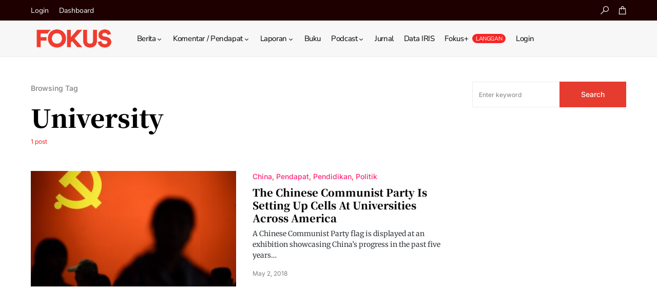

--- FILE ---
content_type: text/html; charset=utf-8
request_url: https://www.google.com/recaptcha/api2/aframe
body_size: 268
content:
<!DOCTYPE HTML><html><head><meta http-equiv="content-type" content="text/html; charset=UTF-8"></head><body><script nonce="i0z9J7KNFVhckUPHzI3kYw">/** Anti-fraud and anti-abuse applications only. See google.com/recaptcha */ try{var clients={'sodar':'https://pagead2.googlesyndication.com/pagead/sodar?'};window.addEventListener("message",function(a){try{if(a.source===window.parent){var b=JSON.parse(a.data);var c=clients[b['id']];if(c){var d=document.createElement('img');d.src=c+b['params']+'&rc='+(localStorage.getItem("rc::a")?sessionStorage.getItem("rc::b"):"");window.document.body.appendChild(d);sessionStorage.setItem("rc::e",parseInt(sessionStorage.getItem("rc::e")||0)+1);localStorage.setItem("rc::h",'1769919112462');}}}catch(b){}});window.parent.postMessage("_grecaptcha_ready", "*");}catch(b){}</script></body></html>

--- FILE ---
content_type: text/css
request_url: https://fokus.my/wp-content/uploads/elementor/css/post-14585.css?ver=1737392992
body_size: 241
content:
.elementor-14585 .elementor-element.elementor-element-17009a75 > .elementor-container > .elementor-column > .elementor-widget-wrap{align-content:center;align-items:center;}.elementor-14585 .elementor-element.elementor-element-17009a75 > .elementor-container{min-height:399px;}.elementor-14585 .elementor-element.elementor-element-325df667 > .elementor-element-populated{padding:0px 20px 0px 20px;}.elementor-widget-image .widget-image-caption{color:var( --e-global-color-text );font-family:var( --e-global-typography-text-font-family ), Sans-serif;font-weight:var( --e-global-typography-text-font-weight );}.elementor-14585 .elementor-element.elementor-element-32f39502 img{width:39%;}.elementor-14585 .elementor-element.elementor-element-564b6d4c > .elementor-container{max-width:350px;}.elementor-widget-login .elementor-button{background-color:var( --e-global-color-accent );font-family:var( --e-global-typography-accent-font-family ), Sans-serif;font-weight:var( --e-global-typography-accent-font-weight );}.elementor-widget-login .elementor-field-group > a{color:var( --e-global-color-text );}.elementor-widget-login .elementor-field-group > a:hover{color:var( --e-global-color-accent );}.elementor-widget-login .elementor-form-fields-wrapper label{color:var( --e-global-color-text );font-family:var( --e-global-typography-text-font-family ), Sans-serif;font-weight:var( --e-global-typography-text-font-weight );}.elementor-widget-login .elementor-field-group .elementor-field{color:var( --e-global-color-text );}.elementor-widget-login .elementor-field-group .elementor-field, .elementor-widget-login .elementor-field-subgroup label{font-family:var( --e-global-typography-text-font-family ), Sans-serif;font-weight:var( --e-global-typography-text-font-weight );}.elementor-widget-login .elementor-widget-container .elementor-login__logged-in-message{color:var( --e-global-color-text );font-family:var( --e-global-typography-text-font-family ), Sans-serif;font-weight:var( --e-global-typography-text-font-weight );}.elementor-14585 .elementor-element.elementor-element-23064124 .elementor-button{background-color:var( --e-global-color-primary );border-radius:0px 0px 0px 0px;padding:0px 45px 0px 45px;}.elementor-14585 .elementor-element.elementor-element-23064124 .elementor-field-group{margin-bottom:10px;}.elementor-14585 .elementor-element.elementor-element-23064124 .elementor-form-fields-wrapper{margin-bottom:-10px;}.elementor-14585 .elementor-element.elementor-element-23064124 .elementor-field-group .elementor-field{color:#000000;}.elementor-14585 .elementor-element.elementor-element-23064124 .elementor-field-group .elementor-field, .elementor-14585 .elementor-element.elementor-element-23064124 .elementor-field-subgroup label{font-family:"Open Sans", Sans-serif;font-size:15px;font-weight:700;}.elementor-14585 .elementor-element.elementor-element-23064124 .elementor-field-group .elementor-field:not(.elementor-select-wrapper){background-color:#ffffff;border-color:#D2D2D2;border-radius:5px 5px 5px 5px;}.elementor-14585 .elementor-element.elementor-element-23064124 .elementor-field-group .elementor-select-wrapper select{background-color:#ffffff;border-color:#D2D2D2;border-radius:5px 5px 5px 5px;}.elementor-14585 .elementor-element.elementor-element-23064124 .elementor-field-group .elementor-select-wrapper::before{color:#D2D2D2;}.elementor-14585 .elementor-element.elementor-element-23064124 .elementor-widget-container .elementor-login__logged-in-message{font-family:"Open Sans", Sans-serif;font-weight:400;}#elementor-popup-modal-14585 .dialog-widget-content{animation-duration:1s;border-radius:10px 10px 10px 10px;box-shadow:2px 8px 63px -10px rgba(0,0,0,0.2);}#elementor-popup-modal-14585{background-color:#000000B5;justify-content:center;align-items:center;pointer-events:all;}#elementor-popup-modal-14585 .dialog-message{width:486px;height:472px;align-items:center;}#elementor-popup-modal-14585 .dialog-close-button{display:flex;font-size:20px;}@media(max-width:767px){#elementor-popup-modal-14585 .dialog-message{height:347px;}}